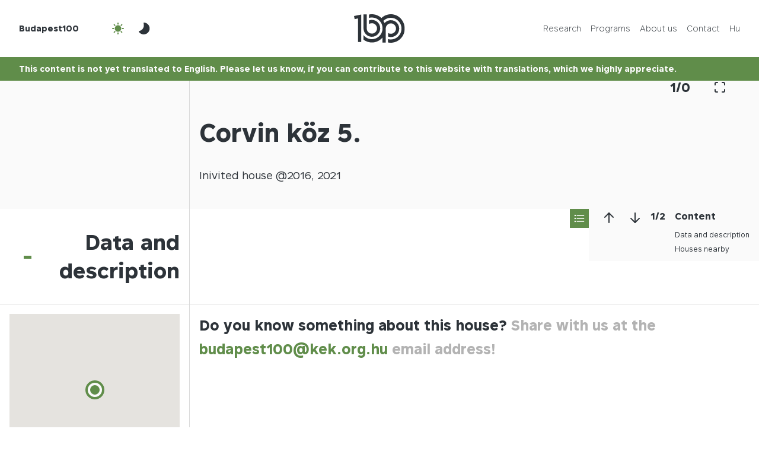

--- FILE ---
content_type: text/css
request_url: https://budapest100.hu/wp-content/themes/budapest100-2023/style.css?ver=1.0.0-beta.15.2025.res
body_size: 84
content:
/*
Theme Name: Budapest100 2023
Theme URI: http://budapest100.hu
Author: Lente Márton E.V.
Author URI: https://martonlente.com/
Description: This theme was created for Budapest100 in 2023
Version: 1.0.0-beta.15.2025.res
License: GNU General Public License v2 or later
License URI: http://www.gnu.org/licenses/gpl-2.0.html
Text Domain: budapest100_2023
*/


--- FILE ---
content_type: text/css
request_url: https://budapest100.hu/wp-content/themes/budapest100-2023/lib/baseutil-css/build/baseutil-utilities.css
body_size: 5458
content:
@charset "UTF-8";
/*!
 * Baseutil CSS v1.0.0-alpha.3 (https://martonlente.com/)
 * Copyright 2021 Márton Lente
 * Licensed under Apache 2.0 (https://github.com/martonlente/baseutil-css/blob/main/LICENSE)
 */
/*Align items
 */
.align-items-baseline {
  -webkit-box-align: baseline;
  -ms-flex-align: baseline;
  align-items: baseline;
}

.align-items-center {
  -webkit-box-align: center;
  -ms-flex-align: center;
  align-items: center;
}

.align-items-end {
  -webkit-box-align: end;
  -ms-flex-align: end;
  align-items: flex-end;
}

.align-items-start {
  -webkit-box-align: start;
  -ms-flex-align: start;
  align-items: flex-start;
}

.align-items-stretch {
  -webkit-box-align: stretch;
  -ms-flex-align: stretch;
  align-items: stretch;
}

/*Background attachment
 */
.bg-fixed {
  background-attachment: fixed;
}

/*Background colour
 */
.bg-black {
  background-color: var(--black);
}

.bg-gradient {
  background-image: var(--gradient);
}

.bg-grey-10 {
  background-color: var(--grey-10);
}

.bg-grey-20 {
  background-color: var(--grey-20);
}

.bg-grey-30 {
  background-color: var(--grey-30);
}

.bg-grey-40 {
  background-color: var(--grey-40);
}

.bg-grey-50 {
  background-color: var(--grey-50);
}

.bg-grey-60 {
  background-color: var(--grey-60);
}

.bg-grey-70 {
  background-color: var(--grey-70);
}

.bg-grey-80 {
  background-color: var(--grey-80);
}

.bg-grey-80 {
  background-color: var(--grey-80);
}

.bg-grey-90 {
  background-color: var(--grey-90);
}

.bg-grey-91 {
  background-color: var(--grey-91);
}

.bg-grey-92 {
  background-color: var(--grey-92);
}

.bg-grey-93 {
  background-color: var(--grey-93);
}

.bg-grey-94 {
  background-color: var(--grey-94);
}

.bg-grey-95 {
  background-color: var(--grey-95);
}

.bg-grey-96 {
  background-color: var(--grey-96);
}

.bg-grey-97 {
  background-color: var(--grey-97);
}

.bg-grey-98 {
  background-color: var(--grey-98);
}

.bg-grey-99 {
  background-color: var(--grey-99);
}

.bg-primary {
  background-color: var(--primary);
}

.bg-secondary {
  background-color: var(--secondary);
}

.bg-tertiary {
  background-color: var(--tertiary);
}

.bg-transparent {
  background-color: transparent;
}

.bg-white {
  background-color: var(--white);
}

/*Background position
 */
.bg-bottom-center {
  background-position: bottom;
}

.bg-bottom-end {
  background-position: right bottom;
}

.bg-bottom-start {
  background-position: left bottom;
}

.bg-center {
  background-position: center;
}

.bg-center-end {
  background-position: right;
}

.bg-center-start {
  background-position: left;
}

.bg-top-center {
  background-position: top;
}

.bg-top-end {
  background-position: right top;
}

.bg-top-start {
  background-position: left top;
}

/*Background repeat
 */
.bg-no-repeat {
  background-repeat: no-repeat;
}

.bg-repeat {
  background-repeat: repeat;
}

.bg-repeat-x {
  background-repeat: repeat-x;
}

.bg-repeat-y {
  background-repeat: repeat-y;
}

/*Background size
 */
.bg-contain {
  background-size: contain;
}

.bg-cover {
  background-size: cover;
}

/*Border
 */
.border {
  border: 0.1rem solid var(--primary);
}

.border-0 {
  border: 0;
}

.border-bottom {
  border-bottom: 0.1rem solid var(--primary);
}

.border-bottom-0 {
  border-bottom: 0;
}

.border-end {
  border-right: 0.1rem solid var(--primary);
}

.border-end-0 {
  border-right: 0;
}

.border-start {
  border-left: 0.1rem solid var(--primary);
}

.border-start-0 {
  border-left: 0;
}

.border-top {
  border-top: 0.1rem solid var(--primary);
}

.border-top-0 {
  border-top: 0;
}

/*Border colour
 */
.border-black {
  border-color: var(--black);
}

.border-grey-10 {
  border-color: var(--grey-10);
}

.border-grey-20 {
  border-color: var(--grey-20);
}

.border-grey-30 {
  border-color: var(--grey-30);
}

.border-grey-40 {
  border-color: var(--grey-40);
}

.border-grey-50 {
  border-color: var(--grey-50);
}

.border-grey-60 {
  border-color: var(--grey-60);
}

.border-grey-70 {
  border-color: var(--grey-70);
}

.border-grey-80 {
  border-color: var(--grey-80);
}

.border-grey-90 {
  border-color: var(--grey-90);
}

.border-grey-91 {
  border-color: var(--grey-91);
}

.border-grey-92 {
  border-color: var(--grey-92);
}

.border-grey-93 {
  border-color: var(--grey-93);
}

.border-grey-94 {
  border-color: var(--grey-94);
}

.border-grey-95 {
  border-color: var(--grey-95);
}

.border-grey-96 {
  border-color: var(--grey-96);
}

.border-grey-97 {
  border-color: var(--grey-97);
}

.border-grey-98 {
  border-color: var(--grey-98);
}

.border-grey-99 {
  border-color: var(--grey-99);
}

.border-primary {
  border-color: var(--primary);
}

.border-secondary {
  border-color: var(--secondary);
}

.border-tertiary {
  border-color: var(--tertiary);
}

.border-white {
  border-color: var(--white);
}

/*Border radius
 */
.rounded-bottom-end {
  border-bottom-right-radius: var(--spacer);
}

.rounded-bottom-start {
  border-bottom-left-radius: var(--spacer);
}

.rounded-circle {
  border-radius: 50%;
}

.rounded-top-end {
  border-top-right-radius: var(--spacer);
}

.rounded-top-start {
  border-top-left-radius: var(--spacer);
}

/*Border width
 */
.border-2 {
  border-width: 0.2rem;
}

.border-3 {
  border-width: 0.3rem;
}

.border-4 {
  border-width: 0.4rem;
}

.border-5 {
  border-width: 0.5rem;
}

/*Bottom, Left, Right, Top
 */
.bottom-0 {
  bottom: 0;
}

.bottom-0-5 {
  bottom: calc(var(--spacer) * 0.5);
}

.bottom-1 {
  bottom: var(--spacer);
}

.bottom-1-5 {
  bottom: calc(var(--spacer) * 1.5);
}

.bottom-2 {
  bottom: calc(var(--spacer) * 2);
}

.bottom-3 {
  bottom: calc(var(--spacer) * 3);
}

.bottom-4 {
  bottom: calc(var(--spacer) * 4);
}

.bottom-4-5 {
  bottom: calc(var(--spacer) * 4.5);
}

.bottom-5 {
  bottom: calc(var(--spacer) * 5);
}

.bottom-6 {
  bottom: calc(var(--spacer) * 6);
}

.bottom-7 {
  bottom: calc(var(--spacer) * 7);
}

.bottom-8 {
  bottom: calc(var(--spacer) * 8);
}

.bottom-9 {
  bottom: calc(var(--spacer) * 9);
}

.bottom-50 {
  bottom: 50%;
}

.bottom-100 {
  bottom: 100%;
}

.bottom-auto {
  bottom: auto;
}

.end-0 {
  right: 0;
}

.end-0-5 {
  right: calc(var(--spacer) * 0.5);
}

.end-1 {
  right: var(--spacer);
}

.end-1-5 {
  right: calc(var(--spacer) * 1.5);
}

.end-2 {
  right: calc(var(--spacer) * 2);
}

.end-3 {
  right: calc(var(--spacer) * 3);
}

.end-4 {
  right: calc(var(--spacer) * 4);
}

.end-4-5 {
  right: calc(var(--spacer) * 4.5);
}

.end-5 {
  right: calc(var(--spacer) * 5);
}

.end-6 {
  right: calc(var(--spacer) * 6);
}

.end-7 {
  right: calc(var(--spacer) * 7);
}

.end-8 {
  right: calc(var(--spacer) * 8);
}

.end-9 {
  right: calc(var(--spacer) * 9);
}

.end-50 {
  right: 50%;
}

.end-100 {
  right: 100%;
}

.end-auto {
  right: auto;
}

.start-0 {
  left: 0;
}

.start-0-5 {
  left: calc(var(--spacer) * 0.5);
}

.start-1 {
  left: var(--spacer);
}

.start-1-5 {
  left: calc(var(--spacer) * 1.5);
}

.start-2 {
  left: calc(var(--spacer) * 2);
}

.start-3 {
  left: calc(var(--spacer) * 3);
}

.start-4 {
  left: calc(var(--spacer) * 4);
}

.start-4-5 {
  left: calc(var(--spacer) * 4.5);
}

.start-5 {
  left: calc(var(--spacer) * 5);
}

.start-5 {
  left: calc(var(--spacer) * 5);
}

.start-6 {
  left: calc(var(--spacer) * 6);
}

.start-7 {
  left: calc(var(--spacer) * 7);
}

.start-8 {
  left: calc(var(--spacer) * 8);
}

.start-9 {
  left: calc(var(--spacer) * 9);
}

.start-50 {
  left: 50%;
}

.start-100 {
  left: 100%;
}

.start-auto {
  left: auto;
}

.top-0 {
  top: 0;
}

.top-0-5 {
  top: calc(var(--spacer) * 0.5);
}

.top-1 {
  top: var(--spacer);
}

.top-1-5 {
  top: calc(var(--spacer) * 1.5);
}

.top-2 {
  top: calc(var(--spacer) * 2);
}

.top-3 {
  top: calc(var(--spacer) * 3);
}

.top-4 {
  top: calc(var(--spacer) * 4);
}

.top-4-5 {
  top: calc(var(--spacer) * 4.5);
}

.top-5 {
  top: calc(var(--spacer) * 5);
}

.top-6 {
  top: calc(var(--spacer) * 6);
}

.top-7 {
  top: calc(var(--spacer) * 7);
}

.top-8 {
  top: calc(var(--spacer) * 8);
}

.top-9 {
  top: calc(var(--spacer) * 9);
}

.top-50 {
  top: 50%;
}

.top-100 {
  top: 100%;
}

.top-auto {
  top: auto;
}

/*Box shadow
 */
.shadow {
  -webkit-box-shadow: 0 0 var(--spacer) rgba(0, 0, 0, 0.15);
  box-shadow: 0 0 var(--spacer) rgba(0, 0, 0, 0.15);
}

/*Colour
 */
.black {
  color: var(--black);
}

.grey-10 {
  color: var(--grey-10);
}

.grey-20 {
  color: var(--grey-20);
}

.grey-30 {
  color: var(--grey-30);
}

.grey-40 {
  color: var(--grey-40);
}

.grey-50 {
  color: var(--grey-50);
}

.grey-60 {
  color: var(--grey-60);
}

.grey-70 {
  color: var(--grey-70);
}

.grey-80 {
  color: var(--grey-80);
}

.grey-90 {
  color: var(--grey-90);
}

.grey-91 {
  color: var(--grey-91);
}

.grey-92 {
  color: var(--grey-92);
}

.grey-93 {
  color: var(--grey-93);
}

.grey-94 {
  color: var(--grey-94);
}

.grey-95 {
  color: var(--grey-95);
}

.grey-96 {
  color: var(--grey-96);
}

.grey-97 {
  color: var(--grey-97);
}

.grey-98 {
  color: var(--grey-98);
}

.grey-99 {
  color: var(--grey-99);
}

.primary {
  color: var(--primary);
}

.secondary {
  color: var(--secondary);
}

.tertiary {
  color: var(--tertiary);
}

.white {
  color: var(--white);
}

/*Display
 */
.d-block {
  display: block;
}

.d-flex {
  display: -webkit-box;
  display: -ms-flexbox;
  display: flex;
}

.d-inline {
  display: inline;
}

.d-inline-block {
  display: inline-block;
}

.d-none {
  display: none;
}

/*Fill
 */
.fill-black {
  fill: var(--black);
}

.fill-grey-10 {
  fill: var(--grey-10);
}

.fill-grey-20 {
  fill: var(--grey-20);
}

.fill-grey-30 {
  fill: var(--grey-30);
}

.fill-grey-40 {
  fill: var(--grey-40);
}

.fill-grey-50 {
  fill: var(--grey-50);
}

.fill-grey-60 {
  fill: var(--grey-60);
}

.fill-grey-70 {
  fill: var(--grey-70);
}

.fill-grey-80 {
  fill: var(--grey-80);
}

.fill-grey-90 {
  fill: var(--grey-90);
}

.fill-grey-91 {
  fill: var(--grey-91);
}

.fill-grey-92 {
  fill: var(--grey-92);
}

.fill-grey-93 {
  fill: var(--grey-93);
}

.fill-grey-94 {
  fill: var(--grey-94);
}

.fill-grey-95 {
  fill: var(--grey-95);
}

.fill-grey-96 {
  fill: var(--grey-96);
}

.fill-grey-97 {
  fill: var(--grey-97);
}

.fill-grey-98 {
  fill: var(--grey-98);
}

.fill-grey-99 {
  fill: var(--grey-99);
}

.fill-primary {
  fill: var(--primary);
}

.fill-secondary {
  fill: var(--secondary);
}

.fill-tertiary {
  fill: var(--tertiary);
}

.fill-white {
  fill: var(--white);
}

/*Filter
 */
.filter-blur {
  -webkit-filter: blur(var(--spacer));
  filter: blur(var(--spacer));
}

.filter-drop-shadow {
  -webkit-filter: drop-shadow(0 0 var(--spacer) rgba(0, 0, 0, 0.15));
  filter: drop-shadow(0 0 var(--spacer) rgba(0, 0, 0, 0.15));
}

.filter-grayscale {
  -webkit-filter: grayscale(100%);
  filter: grayscale(100%);
}

.filter-sepia {
  -webkit-filter: sepia(100%);
  filter: sepia(100%);
}

/*Flex
 */
.flex-column {
  -webkit-box-orient: vertical;
  -webkit-box-direction: normal;
  -ms-flex-direction: column;
  flex-direction: column;
}

.flex-column-reverse {
  -webkit-box-orient: vertical;
  -webkit-box-direction: reverse;
  -ms-flex-direction: column-reverse;
  flex-direction: column-reverse;
}

.flex-grow-0 {
  -webkit-box-flex: 0;
  -ms-flex-positive: 0;
  flex-grow: 0;
}

.flex-grow-1 {
  -webkit-box-flex: 1;
  -ms-flex-positive: 1;
  flex-grow: 1;
}

.flex-nowrap {
  -ms-flex-wrap: nowrap;
  flex-wrap: nowrap;
}

.flex-row {
  -webkit-box-orient: horizontal;
  -webkit-box-direction: normal;
  -ms-flex-direction: row;
  flex-direction: row;
}

.flex-row-reverse {
  -webkit-box-orient: horizontal;
  -webkit-box-direction: reverse;
  -ms-flex-direction: row-reverse;
  flex-direction: row-reverse;
}

.flex-shrink-0 {
  -ms-flex-negative: 0;
  flex-shrink: 0;
}

.flex-shrink-1 {
  -ms-flex-negative: 1;
  flex-shrink: 1;
}

.flex-wrap {
  -ms-flex-wrap: wrap;
  flex-wrap: wrap;
}

/*Font family
 */
.font-monospace {
  font-family: var(--font-monospace);
}

.font-sans-serif {
  font-family: var(--font-sans-serif);
}

.font-serif {
  font-family: var(--font-serif);
}

/*Font size
 */
.fs-1 {
  font-size: var(--fs-1);
}

.fs-2 {
  font-size: var(--fs-2);
}

.fs-3 {
  font-size: var(--fs-3);
}

.fs-4 {
  font-size: var(--fs-4);
}

.fs-5 {
  font-size: var(--fs-5);
}

.fs-6 {
  font-size: var(--fs-6);
}

.fs-7 {
  font-size: var(--fs-7);
}

/*Font weight
 */
.fw-bold {
  font-weight: var(--fw-bold);
}

.fw-light {
  font-weight: var(--fw-light);
}

.fw-normal {
  font-weight: var(--fw-normal);
}

/*Grid columns
 */
.grid-columns-1 {
  --grid-columns: 1;
}

.grid-columns-2 {
  --grid-columns: 2;
}

.grid-columns-3 {
  --grid-columns: 3;
}

.grid-columns-4 {
  --grid-columns: 4;
}

.grid-columns-5 {
  --grid-columns: 5;
}

.grid-columns-6 {
  --grid-columns: 6;
}

.grid-columns-7 {
  --grid-columns: 7;
}

.grid-columns-8 {
  --grid-columns: 8;
}

.grid-columns-9 {
  --grid-columns: 9;
}

.grid-columns-10 {
  --grid-columns: 10;
}

.grid-columns-11 {
  --grid-columns: 11;
}

.grid-columns-12 {
  --grid-columns: 12;
}

.grid-columns-13 {
  --grid-columns: 13;
}

.grid-columns-14 {
  --grid-columns: 14;
}

.grid-columns-15 {
  --grid-columns: 15;
}

.grid-columns-16 {
  --grid-columns: 16;
}

/*Height
 */
.h-0 {
  height: 0;
}

.h-0-5 {
  height: calc(var(--spacer) * 0.5);
}

.h-1 {
  height: var(--spacer);
}

.h-1-5 {
  height: calc(var(--spacer) * 1.5);
}

.h-2 {
  height: calc(var(--spacer) * 2);
}

.h-3 {
  height: calc(var(--spacer) * 3);
}

.h-4 {
  height: calc(var(--spacer) * 4);
}

.h-4-5 {
  height: calc(var(--spacer) * 4.5);
}

.h-5 {
  height: calc(var(--spacer) * 5);
}

.h-6 {
  height: calc(var(--spacer) * 6);
}

.h-7 {
  height: calc(var(--spacer) * 7);
}

.h-8 {
  height: calc(var(--spacer) * 8);
}

.h-9 {
  height: calc(var(--spacer) * 9);
}

.h-12 {
  height: calc(var(--spacer) * 12);
}

.h-15 {
  height: calc(var(--spacer) * 15);
}

.h-18 {
  height: calc(var(--spacer) * 18);
}

.h-21 {
  height: calc(var(--spacer) * 21);
}

.h-24 {
  height: calc(var(--spacer) * 24);
}

.h-27 {
  height: calc(var(--spacer) * 27);
}

.h-30 {
  height: calc(var(--spacer) * 30);
}

.h-33 {
  height: calc(var(--spacer) * 33);
}

.h-36 {
  height: calc(var(--spacer) * 36);
}

.h-39 {
  height: calc(var(--spacer) * 39);
}

.h-42 {
  height: calc(var(--spacer) * 42);
}

.h-45 {
  height: calc(var(--spacer) * 45);
}

.h-48 {
  height: calc(var(--spacer) * 48);
}

.h-50 {
  height: 50%;
}

.h-100 {
  height: 100%;
}

.h-auto {
  height: auto;
}

.mh-100 {
  max-height: 100%;
}

.vh-100 {
  height: 100vh;
}

/*Justify content
 */
.justify-content-around {
  -ms-flex-pack: distribute;
  justify-content: space-around;
}

.justify-content-between {
  -webkit-box-pack: justify;
  -ms-flex-pack: justify;
  justify-content: space-between;
}

.justify-content-center {
  -webkit-box-pack: center;
  -ms-flex-pack: center;
  justify-content: center;
}

.justify-content-end {
  -webkit-box-pack: end;
  -ms-flex-pack: end;
  justify-content: flex-end;
}

.justify-content-evenly {
  -webkit-box-pack: space-evenly;
  -ms-flex-pack: space-evenly;
  justify-content: space-evenly;
}

.justify-content-start {
  -webkit-box-pack: start;
  -ms-flex-pack: start;
  justify-content: flex-start;
}

/*Letter spacing
 */
.letter-spacing-lg {
  letter-spacing: var(--letter-spacing-lg);
}

.letter-spacing-sm {
  letter-spacing: var(--letter-spacing-sm);
}

/*Line height
 */
.lh-1 {
  line-height: 1;
}

.lh-base {
  line-height: var(--lh-base);
}

.lh-lg {
  line-height: var(--lh-lg);
}

.lh-sm {
  line-height: var(--lh-sm);
}

/*List style position
 */
.list-style-inside {
  list-style-position: inside;
}

.list-style-outside {
  list-style-position: outside;
}

/*List style type
 */
.list-style-decimal {
  list-style-type: decimal;
}

.list-style-disc {
  list-style-type: disc;
}

.list-style-none {
  list-style-type: none;
}

/*Margin and padding
 */
.mb-0 {
  margin-bottom: 0;
}

.mb-0-5 {
  margin-bottom: calc(var(--spacer) * 0.5);
}

.mb-1 {
  margin-bottom: var(--spacer);
}

.mb-1-5 {
  margin-bottom: calc(var(--spacer) * 1.5);
}

.mb-2 {
  margin-bottom: calc(var(--spacer) * 2);
}

.mb-3 {
  margin-bottom: calc(var(--spacer) * 3);
}

.mb-4 {
  margin-bottom: calc(var(--spacer) * 4);
}

.mb-4-5 {
  margin-bottom: calc(var(--spacer) * 4.5);
}

.mb-5 {
  margin-bottom: calc(var(--spacer) * 5);
}

.mb-6 {
  margin-bottom: calc(var(--spacer) * 6);
}

.mb-7 {
  margin-bottom: calc(var(--spacer) * 7);
}

.mb-8 {
  margin-bottom: calc(var(--spacer) * 8);
}

.mb-9 {
  margin-bottom: calc(var(--spacer) * 9);
}

.mb--0-5 {
  margin-bottom: calc(var(--spacer) * -0.5);
}

.mb--1 {
  margin-bottom: calc(var(--spacer) * -1);
}

.mb--1-5 {
  margin-bottom: calc(var(--spacer) * -1.5);
}

.mb--2 {
  margin-bottom: calc(var(--spacer) * -2);
}

.mb--3 {
  margin-bottom: calc(var(--spacer) * -3);
}

.mb--4 {
  margin-bottom: calc(var(--spacer) * -4);
}

.mb--4-5 {
  margin-bottom: calc(var(--spacer) * -4.5);
}

.mb--5 {
  margin-bottom: calc(var(--spacer) * -5);
}

.mb--6 {
  margin-bottom: calc(var(--spacer) * -6);
}

.mb--7 {
  margin-bottom: calc(var(--spacer) * -7);
}

.mb--8 {
  margin-bottom: calc(var(--spacer) * -8);
}

.mb--9 {
  margin-bottom: calc(var(--spacer) * -9);
}

.mb-auto {
  margin-bottom: auto;
}

.me-0 {
  margin-right: 0;
}

.me-0-5 {
  margin-right: calc(var(--spacer) * 0.5);
}

.me-1 {
  margin-right: var(--spacer);
}

.me-1-5 {
  margin-right: calc(var(--spacer) * 1.5);
}

.me-2 {
  margin-right: calc(var(--spacer) * 2);
}

.me-3 {
  margin-right: calc(var(--spacer) * 3);
}

.me-4 {
  margin-right: calc(var(--spacer) * 4);
}

.me-4-5 {
  margin-right: calc(var(--spacer) * 4.5);
}

.me-5 {
  margin-right: calc(var(--spacer) * 5);
}

.me-6 {
  margin-right: calc(var(--spacer) * 6);
}

.me-7 {
  margin-right: calc(var(--spacer) * 7);
}

.me-8 {
  margin-right: calc(var(--spacer) * 8);
}

.me-9 {
  margin-right: calc(var(--spacer) * 9);
}

.me--0-5 {
  margin-right: calc(var(--spacer) * -0.5);
}

.me--1 {
  margin-right: calc(var(--spacer) * -1);
}

.me--1-5 {
  margin-right: calc(var(--spacer) * -1.5);
}

.me--2 {
  margin-right: calc(var(--spacer) * -2);
}

.me--3 {
  margin-right: calc(var(--spacer) * -3);
}

.me--4 {
  margin-right: calc(var(--spacer) * -4);
}

.me--4-5 {
  margin-right: calc(var(--spacer) * -4.5);
}

.me--5 {
  margin-right: calc(var(--spacer) * -5);
}

.me--6 {
  margin-right: calc(var(--spacer) * -6);
}

.me--7 {
  margin-right: calc(var(--spacer) * -7);
}

.me--8 {
  margin-right: calc(var(--spacer) * -8);
}

.me--9 {
  margin-right: calc(var(--spacer) * -9);
}

.me-auto {
  margin-right: auto;
}

.mt-0 {
  margin-top: 0;
}

.ms-0 {
  margin-left: 0;
}

.ms-0-5 {
  margin-left: calc(var(--spacer) * 0.5);
}

.ms-1 {
  margin-left: var(--spacer);
}

.ms-1-5 {
  margin-left: calc(var(--spacer) * 1.5);
}

.ms-2 {
  margin-left: calc(var(--spacer) * 2);
}

.ms-3 {
  margin-left: calc(var(--spacer) * 3);
}

.ms-4 {
  margin-left: calc(var(--spacer) * 4);
}

.ms-4-5 {
  margin-left: calc(var(--spacer) * 4.5);
}

.ms-5 {
  margin-left: calc(var(--spacer) * 5);
}

.ms-6 {
  margin-left: calc(var(--spacer) * 6);
}

.ms-7 {
  margin-left: calc(var(--spacer) * 7);
}

.ms-8 {
  margin-left: calc(var(--spacer) * 8);
}

.ms-9 {
  margin-left: calc(var(--spacer) * 9);
}

.ms--0-5 {
  margin-left: calc(var(--spacer) * -0.5);
}

.ms--1 {
  margin-left: calc(var(--spacer) * -1);
}

.ms--1-5 {
  margin-left: calc(var(--spacer) * -1.5);
}

.ms--2 {
  margin-left: calc(var(--spacer) * -2);
}

.ms--3 {
  margin-left: calc(var(--spacer) * -3);
}

.ms--4 {
  margin-left: calc(var(--spacer) * -4);
}

.ms--4-5 {
  margin-left: calc(var(--spacer) * -4.5);
}

.ms--5 {
  margin-left: calc(var(--spacer) * -5);
}

.ms--6 {
  margin-left: calc(var(--spacer) * -6);
}

.ms--7 {
  margin-left: calc(var(--spacer) * -7);
}

.ms--8 {
  margin-left: calc(var(--spacer) * -8);
}

.ms--9 {
  margin-left: calc(var(--spacer) * -9);
}

.ms-auto {
  margin-left: auto;
}

.mt-0-5 {
  margin-top: calc(var(--spacer) * 0.5);
}

.mt-1 {
  margin-top: var(--spacer);
}

.mt-1-5 {
  margin-top: calc(var(--spacer) * 1.5);
}

.mt-2 {
  margin-top: calc(var(--spacer) * 2);
}

.mt-3 {
  margin-top: calc(var(--spacer) * 3);
}

.mt-4 {
  margin-top: calc(var(--spacer) * 4);
}

.mt-4-5 {
  margin-top: calc(var(--spacer) * 4.5);
}

.mt-5 {
  margin-top: calc(var(--spacer) * 5);
}

.mt-6 {
  margin-top: calc(var(--spacer) * 6);
}

.mt-7 {
  margin-top: calc(var(--spacer) * 7);
}

.mt-8 {
  margin-top: calc(var(--spacer) * 8);
}

.mt-9 {
  margin-top: calc(var(--spacer) * 9);
}

.mt--0-5 {
  margin-top: calc(var(--spacer) * -0.5);
}

.mt--1 {
  margin-top: calc(var(--spacer) * -1);
}

.mt--1-5 {
  margin-top: calc(var(--spacer) * -1.5);
}

.mt--2 {
  margin-top: calc(var(--spacer) * -2);
}

.mt--3 {
  margin-top: calc(var(--spacer) * -3);
}

.mt--4 {
  margin-top: calc(var(--spacer) * -4);
}

.mt--4-5 {
  margin-top: calc(var(--spacer) * -4.5);
}

.mt--5 {
  margin-top: calc(var(--spacer) * -5);
}

.mt--6 {
  margin-top: calc(var(--spacer) * -6);
}

.mt--7 {
  margin-top: calc(var(--spacer) * -7);
}

.mt--8 {
  margin-top: calc(var(--spacer) * -8);
}

.mt--9 {
  margin-top: calc(var(--spacer) * -9);
}

.mt-auto {
  margin-top: auto;
}

.pb-0 {
  padding-bottom: 0;
}

.pb-0-5 {
  padding-bottom: calc(var(--spacer) * 0.5);
}

.pb-1 {
  padding-bottom: var(--spacer);
}

.pb-1-5 {
  padding-bottom: calc(var(--spacer) * 1.5);
}

.pb-2 {
  padding-bottom: calc(var(--spacer) * 2);
}

.pb-3 {
  padding-bottom: calc(var(--spacer) * 3);
}

.pb-4 {
  padding-bottom: calc(var(--spacer) * 4);
}

.pb-4-5 {
  padding-bottom: calc(var(--spacer) * 4.5);
}

.pb-5 {
  padding-bottom: calc(var(--spacer) * 5);
}

.pb-6 {
  padding-bottom: calc(var(--spacer) * 6);
}

.pb-7 {
  padding-bottom: calc(var(--spacer) * 7);
}

.pb-8 {
  padding-bottom: calc(var(--spacer) * 8);
}

.pb-9 {
  padding-bottom: calc(var(--spacer) * 9);
}

.pe-0 {
  padding-right: 0;
}

.pe-0-5 {
  padding-right: calc(var(--spacer) * 0.5);
}

.pe-1 {
  padding-right: var(--spacer);
}

.pe-1-5 {
  padding-right: calc(var(--spacer) * 1.5);
}

.pe-2 {
  padding-right: calc(var(--spacer) * 2);
}

.pe-3 {
  padding-right: calc(var(--spacer) * 3);
}

.pe-4 {
  padding-right: calc(var(--spacer) * 4);
}

.pe-4-5 {
  padding-right: calc(var(--spacer) * 4.5);
}

.pe-5 {
  padding-right: calc(var(--spacer) * 5);
}

.pe-6 {
  padding-right: calc(var(--spacer) * 6);
}

.pe-7 {
  padding-right: calc(var(--spacer) * 7);
}

.pe-8 {
  padding-right: calc(var(--spacer) * 8);
}

.pe-9 {
  padding-right: calc(var(--spacer) * 9);
}

.ps-0 {
  padding-left: 0;
}

.ps-0-5 {
  padding-left: calc(var(--spacer) * 0.5);
}

.ps-1 {
  padding-left: var(--spacer);
}

.ps-1-5 {
  padding-left: calc(var(--spacer) * 1.5);
}

.ps-2 {
  padding-left: calc(var(--spacer) * 2);
}

.ps-3 {
  padding-left: calc(var(--spacer) * 3);
}

.ps-4 {
  padding-left: calc(var(--spacer) * 4);
}

.ps-4-5 {
  padding-left: calc(var(--spacer) * 4.5);
}

.ps-5 {
  padding-left: calc(var(--spacer) * 5);
}

.ps-6 {
  padding-left: calc(var(--spacer) * 6);
}

.ps-7 {
  padding-left: calc(var(--spacer) * 7);
}

.ps-8 {
  padding-left: calc(var(--spacer) * 8);
}

.ps-9 {
  padding-left: calc(var(--spacer) * 9);
}

.pt-0 {
  padding-top: 0;
}

.pt-0-5 {
  padding-top: calc(var(--spacer) * 0.5);
}

.pt-1 {
  padding-top: var(--spacer);
}

.pt-1-5 {
  padding-top: calc(var(--spacer) * 1.5);
}

.pt-2 {
  padding-top: calc(var(--spacer) * 2);
}

.pt-3 {
  padding-top: calc(var(--spacer) * 3);
}

.pt-4 {
  padding-top: calc(var(--spacer) * 4);
}

.pt-4-5 {
  padding-top: calc(var(--spacer) * 4.5);
}

.pt-5 {
  padding-top: calc(var(--spacer) * 5);
}

.pt-6 {
  padding-top: calc(var(--spacer) * 6);
}

.pt-7 {
  padding-top: calc(var(--spacer) * 7);
}

.pt-8 {
  padding-top: calc(var(--spacer) * 8);
}

.pt-9 {
  padding-top: calc(var(--spacer) * 9);
}

/*Object fit
 */
.object-fit-contain {
  -o-object-fit: contain;
  object-fit: contain;
}

.object-fit-cover {
  -o-object-fit: cover;
  object-fit: cover;
}

/*Opacity
 */
.opacity-0 {
  opacity: 0;
}

.opacity-10 {
  opacity: 0.1;
}

.opacity-20 {
  opacity: 0.2;
}

.opacity-30 {
  opacity: 0.3;
}

.opacity-40 {
  opacity: 0.4;
}

.opacity-50 {
  opacity: 0.5;
}

.opacity-60 {
  opacity: 0.6;
}

.opacity-70 {
  opacity: 0.7;
}

.opacity-80 {
  opacity: 0.8;
}

.opacity-90 {
  opacity: 0.9;
}

/*Order
 */
.order-first {
  -webkit-box-ordinal-group: 0;
  -ms-flex-order: -1;
  order: -1;
}

.order-1 {
  -webkit-box-ordinal-group: 2;
  -ms-flex-order: 1;
  order: 1;
}

.order-2 {
  -webkit-box-ordinal-group: 3;
  -ms-flex-order: 2;
  order: 2;
}

.order-3 {
  -webkit-box-ordinal-group: 4;
  -ms-flex-order: 3;
  order: 3;
}

.order-4 {
  -webkit-box-ordinal-group: 5;
  -ms-flex-order: 4;
  order: 4;
}

.order-5 {
  -webkit-box-ordinal-group: 6;
  -ms-flex-order: 5;
  order: 5;
}

/*Overflow
 */
.overflow-x-auto {
  overflow-x: auto;
}

.overflow-x-hidden {
  overflow-x: hidden;
}

.overflow-x-scroll {
  overflow-x: scroll;
}

.overflow-y-auto {
  overflow-y: auto;
}

.overflow-y-hidden {
  overflow-y: hidden;
}

.overflow-y-scroll {
  overflow-y: scroll;
}

/*Position
 */
.position-absolute {
  position: absolute;
}

.position-fixed {
  position: fixed;
}

.position-relative {
  position: relative;
}

.position-static {
  position: static;
}

.position-sticky {
  position: sticky;
}

/*Ratio
 */
.ratio-1x1 {
  padding-bottom: 100%;
}

.ratio-4x3 {
  padding-bottom: 75%;
}

.ratio-16x9 {
  padding-bottom: 56.25%;
}

.ratio-21x9 {
  padding-bottom: 42.8571428571%;
}

/*Stroke
 */
.stroke-black {
  stroke: var(--black);
}

.stroke-grey-10 {
  stroke: var(--grey-10);
}

.stroke-grey-20 {
  stroke: var(--grey-20);
}

.stroke-grey-30 {
  stroke: var(--grey-30);
}

.stroke-grey-40 {
  stroke: var(--grey-40);
}

.stroke-grey-50 {
  stroke: var(--grey-50);
}

.stroke-grey-60 {
  stroke: var(--grey-60);
}

.stroke-grey-70 {
  stroke: var(--grey-70);
}

.stroke-grey-80 {
  stroke: var(--grey-80);
}

.stroke-grey-90 {
  stroke: var(--grey-90);
}

.stroke-grey-91 {
  stroke: var(--grey-91);
}

.stroke-grey-92 {
  stroke: var(--grey-92);
}

.stroke-grey-93 {
  stroke: var(--grey-93);
}

.stroke-grey-94 {
  stroke: var(--grey-94);
}

.stroke-grey-95 {
  stroke: var(--grey-95);
}

.stroke-grey-96 {
  stroke: var(--grey-96);
}

.stroke-grey-97 {
  stroke: var(--grey-97);
}

.stroke-grey-98 {
  stroke: var(--grey-98);
}

.stroke-grey-99 {
  stroke: var(--grey-99);
}

.stroke-primary {
  stroke: var(--primary);
}

.stroke-secondary {
  stroke: var(--secondary);
}

.stroke-tertiary {
  stroke: var(--tertiary);
}

.stroke-white {
  stroke: var(--white);
}

/*Text align
 */
.text-start {
  text-align: left;
}

.text-end {
  text-align: right;
}

.text-center {
  text-align: center;
}

/*Text transform
 */
.text-capitalize {
  text-transform: capitalize;
}

.text-lowercase {
  text-transform: lowercase;
}

.text-uppercase {
  text-transform: uppercase;
}

/*Text decoration
 */
.text-decoration-line-through {
  text-decoration: line-through;
}

.text-decoration-none {
  text-decoration: none;
}

.text-decoration-underline {
  text-decoration: underline;
}

/*Transform
 */
.transform-flip-x {
  -webkit-transform: scaleX(-1);
  -ms-transform: scaleX(-1);
  transform: scaleX(-1);
}

.transform-flip-y {
  -webkit-transform: scaleY(-1);
  -ms-transform: scaleY(-1);
  transform: scaleY(-1);
}

.transform-rotate-90 {
  -webkit-transform: rotateZ(90deg);
  -ms-transform: rotate(90deg);
  transform: rotateZ(90deg);
}

.transform-rotate-180 {
  -webkit-transform: rotateZ(180deg);
  -ms-transform: rotate(180deg);
  transform: rotateZ(180deg);
}

.transform-rotate-270 {
  -webkit-transform: rotateZ(270deg);
  -ms-transform: rotate(270deg);
  transform: rotateZ(270deg);
}

/*Transform translate
 */
.translate-bottom-0-5 {
  -webkit-transform: translateY(calc(var(--spacer) * 0.5 * -1));
  -ms-transform: translateY(calc(var(--spacer) * 0.5 * -1));
  transform: translateY(calc(var(--spacer) * 0.5 * -1));
}

.translate-bottom-1 {
  -webkit-transform: translateY(calc(var(--spacer) * -1));
  -ms-transform: translateY(calc(var(--spacer) * -1));
  transform: translateY(calc(var(--spacer) * -1));
}

.translate-bottom-1-5 {
  -webkit-transform: translateY(calc(var(--spacer) * 1.5 * -1));
  -ms-transform: translateY(calc(var(--spacer) * 1.5 * -1));
  transform: translateY(calc(var(--spacer) * 1.5 * -1));
}

.translate-bottom-2 {
  -webkit-transform: translateY(calc(var(--spacer) * 2 * -1));
  -ms-transform: translateY(calc(var(--spacer) * 2 * -1));
  transform: translateY(calc(var(--spacer) * 2 * -1));
}

.translate-bottom-3 {
  -webkit-transform: translateY(calc(var(--spacer) * 3 * -1));
  -ms-transform: translateY(calc(var(--spacer) * 3 * -1));
  transform: translateY(calc(var(--spacer) * 3 * -1));
}

.translate-bottom-4 {
  -webkit-transform: translateY(calc(var(--spacer) * 4 * -1));
  -ms-transform: translateY(calc(var(--spacer) * 4 * -1));
  transform: translateY(calc(var(--spacer) * 4 * -1));
}

.translate-bottom-4-5 {
  -webkit-transform: translateY(calc(var(--spacer) * 4.5 * -1));
  -ms-transform: translateY(calc(var(--spacer) * 4.5 * -1));
  transform: translateY(calc(var(--spacer) * 4.5 * -1));
}

.translate-bottom-5 {
  -webkit-transform: translateY(calc(var(--spacer) * 5 * -1));
  -ms-transform: translateY(calc(var(--spacer) * 5 * -1));
  transform: translateY(calc(var(--spacer) * 5 * -1));
}

.translate-bottom-6 {
  -webkit-transform: translateY(calc(var(--spacer) * 6 * -1));
  -ms-transform: translateY(calc(var(--spacer) * 6 * -1));
  transform: translateY(calc(var(--spacer) * 6 * -1));
}

.translate-bottom-7 {
  -webkit-transform: translateY(calc(var(--spacer) * 7 * -1));
  -ms-transform: translateY(calc(var(--spacer) * 7 * -1));
  transform: translateY(calc(var(--spacer) * 7 * -1));
}

.translate-bottom-8 {
  -webkit-transform: translateY(calc(var(--spacer) * 8 * -1));
  -ms-transform: translateY(calc(var(--spacer) * 8 * -1));
  transform: translateY(calc(var(--spacer) * 8 * -1));
}

.translate-bottom-9 {
  -webkit-transform: translateY(calc(var(--spacer) * 9 * -1));
  -ms-transform: translateY(calc(var(--spacer) * 9 * -1));
  transform: translateY(calc(var(--spacer) * 9 * -1));
}

.translate-end-0-5 {
  -webkit-transform: translateX(calc(var(--spacer) * 0.5));
  -ms-transform: translateX(calc(var(--spacer) * 0.5));
  transform: translateX(calc(var(--spacer) * 0.5));
}

.translate-end-1 {
  -webkit-transform: translateX(var(--spacer));
  -ms-transform: translateX(var(--spacer));
  transform: translateX(var(--spacer));
}

.translate-end-1-5 {
  -webkit-transform: translateX(calc(var(--spacer) * 1.5));
  -ms-transform: translateX(calc(var(--spacer) * 1.5));
  transform: translateX(calc(var(--spacer) * 1.5));
}

.translate-end-2 {
  -webkit-transform: translateX(calc(var(--spacer) * 2));
  -ms-transform: translateX(calc(var(--spacer) * 2));
  transform: translateX(calc(var(--spacer) * 2));
}

.translate-end-3 {
  -webkit-transform: translateX(calc(var(--spacer) * 3));
  -ms-transform: translateX(calc(var(--spacer) * 3));
  transform: translateX(calc(var(--spacer) * 3));
}

.translate-end-4 {
  -webkit-transform: translateX(calc(var(--spacer) * 4));
  -ms-transform: translateX(calc(var(--spacer) * 4));
  transform: translateX(calc(var(--spacer) * 4));
}

.translate-end-4-5 {
  -webkit-transform: translateX(calc(var(--spacer) * 4.5));
  -ms-transform: translateX(calc(var(--spacer) * 4.5));
  transform: translateX(calc(var(--spacer) * 4.5));
}

.translate-end-5 {
  -webkit-transform: translateX(calc(var(--spacer) * 5));
  -ms-transform: translateX(calc(var(--spacer) * 5));
  transform: translateX(calc(var(--spacer) * 5));
}

.translate-end-6 {
  -webkit-transform: translateX(calc(var(--spacer) * 6));
  -ms-transform: translateX(calc(var(--spacer) * 6));
  transform: translateX(calc(var(--spacer) * 6));
}

.translate-end-7 {
  -webkit-transform: translateX(calc(var(--spacer) * 7));
  -ms-transform: translateX(calc(var(--spacer) * 7));
  transform: translateX(calc(var(--spacer) * 7));
}

.translate-end-8 {
  -webkit-transform: translateX(calc(var(--spacer) * 8));
  -ms-transform: translateX(calc(var(--spacer) * 8));
  transform: translateX(calc(var(--spacer) * 8));
}

.translate-end-9 {
  -webkit-transform: translateX(calc(var(--spacer) * 9));
  -ms-transform: translateX(calc(var(--spacer) * 9));
  transform: translateX(calc(var(--spacer) * 9));
}

.translate-middle {
  -webkit-transform: translate(-50%, -50%);
  -ms-transform: translate(-50%, -50%);
  transform: translate(-50%, -50%);
}

.translate-middle-x {
  -webkit-transform: translateX(-50%);
  -ms-transform: translateX(-50%);
  transform: translateX(-50%);
}

.translate-middle-y {
  -webkit-transform: translateY(-50%);
  -ms-transform: translateY(-50%);
  transform: translateY(-50%);
}

.translate-start-0-5 {
  -webkit-transform: translateX(calc(var(--spacer) * 0.5 * -1));
  -ms-transform: translateX(calc(var(--spacer) * 0.5 * -1));
  transform: translateX(calc(var(--spacer) * 0.5 * -1));
}

.translate-start-1 {
  -webkit-transform: translateX(calc(var(--spacer) * -1));
  -ms-transform: translateX(calc(var(--spacer) * -1));
  transform: translateX(calc(var(--spacer) * -1));
}

.translate-start-1-5 {
  -webkit-transform: translateX(calc(var(--spacer) * 1.5 * -1));
  -ms-transform: translateX(calc(var(--spacer) * 1.5 * -1));
  transform: translateX(calc(var(--spacer) * 1.5 * -1));
}

.translate-start-2 {
  -webkit-transform: translateX(calc(var(--spacer) * 2 * -1));
  -ms-transform: translateX(calc(var(--spacer) * 2 * -1));
  transform: translateX(calc(var(--spacer) * 2 * -1));
}

.translate-start-3 {
  -webkit-transform: translateX(calc(var(--spacer) * 3 * -1));
  -ms-transform: translateX(calc(var(--spacer) * 3 * -1));
  transform: translateX(calc(var(--spacer) * 3 * -1));
}

.translate-start-4 {
  -webkit-transform: translateX(calc(var(--spacer) * 4 * -1));
  -ms-transform: translateX(calc(var(--spacer) * 4 * -1));
  transform: translateX(calc(var(--spacer) * 4 * -1));
}

.translate-start-4-5 {
  -webkit-transform: translateX(calc(var(--spacer) * 4.5 * -1));
  -ms-transform: translateX(calc(var(--spacer) * 4.5 * -1));
  transform: translateX(calc(var(--spacer) * 4.5 * -1));
}

.translate-start-5 {
  -webkit-transform: translateX(calc(var(--spacer) * 5 * -1));
  -ms-transform: translateX(calc(var(--spacer) * 5 * -1));
  transform: translateX(calc(var(--spacer) * 5 * -1));
}

.translate-start-6 {
  -webkit-transform: translateX(calc(var(--spacer) * 6 * -1));
  -ms-transform: translateX(calc(var(--spacer) * 6 * -1));
  transform: translateX(calc(var(--spacer) * 6 * -1));
}

.translate-start-7 {
  -webkit-transform: translateX(calc(var(--spacer) * 7 * -1));
  -ms-transform: translateX(calc(var(--spacer) * 7 * -1));
  transform: translateX(calc(var(--spacer) * 7 * -1));
}

.translate-start-8 {
  -webkit-transform: translateX(calc(var(--spacer) * 8 * -1));
  -ms-transform: translateX(calc(var(--spacer) * 8 * -1));
  transform: translateX(calc(var(--spacer) * 8 * -1));
}

.translate-start-9 {
  -webkit-transform: translateX(calc(var(--spacer) * 9 * -1));
  -ms-transform: translateX(calc(var(--spacer) * 9 * -1));
  transform: translateX(calc(var(--spacer) * 9 * -1));
}

.translate-top-0-5 {
  -webkit-transform: translateY(calc(var(--spacer) * 0.5));
  -ms-transform: translateY(calc(var(--spacer) * 0.5));
  transform: translateY(calc(var(--spacer) * 0.5));
}

.translate-top-1 {
  -webkit-transform: translateY(var(--spacer));
  -ms-transform: translateY(var(--spacer));
  transform: translateY(var(--spacer));
}

.translate-top-1-5 {
  -webkit-transform: translateY(calc(var(--spacer) * 1.5));
  -ms-transform: translateY(calc(var(--spacer) * 1.5));
  transform: translateY(calc(var(--spacer) * 1.5));
}

.translate-top-2 {
  -webkit-transform: translateY(calc(var(--spacer) * 2));
  -ms-transform: translateY(calc(var(--spacer) * 2));
  transform: translateY(calc(var(--spacer) * 2));
}

.translate-top-3 {
  -webkit-transform: translateY(calc(var(--spacer) * 3));
  -ms-transform: translateY(calc(var(--spacer) * 3));
  transform: translateY(calc(var(--spacer) * 3));
}

.translate-top-4 {
  -webkit-transform: translateY(calc(var(--spacer) * 4));
  -ms-transform: translateY(calc(var(--spacer) * 4));
  transform: translateY(calc(var(--spacer) * 4));
}

.translate-top-4-5 {
  -webkit-transform: translateY(calc(var(--spacer) * 4.5));
  -ms-transform: translateY(calc(var(--spacer) * 4.5));
  transform: translateY(calc(var(--spacer) * 4.5));
}

.translate-top-5 {
  -webkit-transform: translateY(calc(var(--spacer) * 5));
  -ms-transform: translateY(calc(var(--spacer) * 5));
  transform: translateY(calc(var(--spacer) * 5));
}

.translate-top-6 {
  -webkit-transform: translateY(calc(var(--spacer) * 6));
  -ms-transform: translateY(calc(var(--spacer) * 6));
  transform: translateY(calc(var(--spacer) * 6));
}

.translate-top-7 {
  -webkit-transform: translateY(calc(var(--spacer) * 7));
  -ms-transform: translateY(calc(var(--spacer) * 7));
  transform: translateY(calc(var(--spacer) * 7));
}

.translate-top-8 {
  -webkit-transform: translateY(calc(var(--spacer) * 8));
  -ms-transform: translateY(calc(var(--spacer) * 8));
  transform: translateY(calc(var(--spacer) * 8));
}

.translate-top-9 {
  -webkit-transform: translateY(calc(var(--spacer) * 9));
  -ms-transform: translateY(calc(var(--spacer) * 9));
  transform: translateY(calc(var(--spacer) * 9));
}

/*Transition
 */
.transition-fade-in {
  opacity: 1;
  -webkit-transition: opacity var(--transition-duration);
  -o-transition: opacity var(--transition-duration);
  transition: opacity var(--transition-duration);
}

.transition-fade-out {
  opacity: 0;
  -webkit-transition: opacity var(--transition-duration);
  -o-transition: opacity var(--transition-duration);
  transition: opacity var(--transition-duration);
}

/*Vertical align
 */
.align-baseline {
  vertical-align: baseline;
}

.align-bottom {
  vertical-align: bottom;
}

.align-middle {
  vertical-align: middle;
}

.align-text-bottom {
  vertical-align: text-bottom;
}

.align-text-top {
  vertical-align: text-top;
}

.align-top {
  vertical-align: top;
}

/*Visibility
 */
.invisible {
  visibility: hidden;
}

.visible {
  visibility: visible;
}

/*White space
 */
.text-nowrap {
  white-space: nowrap;
}

/*Width
 */
.mw-100 {
  max-width: 100%;
}

.vw-100 {
  width: 100vw;
}

.w-0 {
  width: 0;
}

.w-0-5 {
  width: calc(var(--spacer) * 0.5);
}

.w-1 {
  width: var(--spacer);
}

.w-1-5 {
  width: calc(var(--spacer) * 1.5);
}

.w-2 {
  width: calc(var(--spacer) * 2);
}

.w-3 {
  width: calc(var(--spacer) * 3);
}

.w-4 {
  width: calc(var(--spacer) * 4);
}

.w-4-5 {
  width: calc(var(--spacer) * 4.5);
}

.w-5 {
  width: calc(var(--spacer) * 5);
}

.w-6 {
  width: calc(var(--spacer) * 6);
}

.w-7 {
  width: calc(var(--spacer) * 7);
}

.w-8 {
  width: calc(var(--spacer) * 8);
}

.w-9 {
  width: calc(var(--spacer) * 9);
}

.w-12 {
  width: calc(var(--spacer) * 12);
}

.w-15 {
  width: calc(var(--spacer) * 15);
}

.w-18 {
  width: calc(var(--spacer) * 18);
}

.w-21 {
  width: calc(var(--spacer) * 21);
}

.w-24 {
  width: calc(var(--spacer) * 24);
}

.w-27 {
  width: calc(var(--spacer) * 27);
}

.w-30 {
  width: calc(var(--spacer) * 30);
}

.w-33 {
  width: calc(var(--spacer) * 33);
}

.w-36 {
  width: calc(var(--spacer) * 36);
}

.w-39 {
  width: calc(var(--spacer) * 39);
}

.w-42 {
  width: calc(var(--spacer) * 42);
}

.w-45 {
  width: calc(var(--spacer) * 45);
}

.w-48 {
  width: calc(var(--spacer) * 48);
}

.w-50 {
  width: 50%;
}

.w-100 {
  width: 100%;
}

.w-auto {
  width: auto;
}

/*Writing mode
 */
.text-vertical-rl {
  -webkit-writing-mode: vertical-rl;
  -ms-writing-mode: tb-rl;
  writing-mode: vertical-rl;
}

/*Z-index
 */
.z-index-1 {
  z-index: 1;
}

.z-index-2 {
  z-index: 2;
}

.z-index-3 {
  z-index: 3;
}

.z-index-4 {
  z-index: 4;
}

.z-index-5 {
  z-index: 5;
}

.z-index-auto {
  z-index: auto;
}

--- FILE ---
content_type: image/svg+xml
request_url: https://budapest100.hu/wp-content/themes/budapest100-2023/img/ic_fluent_full_screen_maximize_24_filled.svg
body_size: 53
content:
<svg width="24" height="24" fill="none" viewBox="0 0 24 24" xmlns="http://www.w3.org/2000/svg"><path d="M5 6a1 1 0 0 1 1-1h2a1 1 0 0 0 0-2H6a3 3 0 0 0-3 3v2a1 1 0 0 0 2 0V6ZM5 18a1 1 0 0 0 1 1h2a1 1 0 1 1 0 2H6a3 3 0 0 1-3-3v-2a1 1 0 1 1 2 0v2ZM18 5a1 1 0 0 1 1 1v2a1 1 0 1 0 2 0V6a3 3 0 0 0-3-3h-2a1 1 0 1 0 0 2h2ZM19 18a1 1 0 0 1-1 1h-2a1 1 0 1 0 0 2h2a3 3 0 0 0 3-3v-2a1 1 0 1 0-2 0v2Z"/></svg>

--- FILE ---
content_type: image/svg+xml
request_url: https://budapest100.hu/wp-content/themes/budapest100-2023/img/ic_fluent_arrow_down_24_filled.svg
body_size: 37
content:
<svg width="24" height="24" fill="none" viewBox="0 0 24 24" xmlns="http://www.w3.org/2000/svg"><path d="M19.716 13.704a1 1 0 1 0-1.425-1.403L13 17.67V4a1 1 0 0 0-2 0v13.665L5.715 12.3a1 1 0 0 0-1.425 1.403l6.823 6.925a1.25 1.25 0 0 0 1.78 0l6.823-6.925Z"/></svg>

--- FILE ---
content_type: image/svg+xml
request_url: https://budapest100.hu/wp-content/themes/budapest100-2023/img/ic_fluent_weather_sunny_24_filled.svg
body_size: 250
content:
<svg width="24" height="24" fill="none" viewBox="0 0 24 24" xmlns="http://www.w3.org/2000/svg"><path d="M11.996 18.532a1 1 0 0 1 .993.883l.007.117v1.456a1 1 0 0 1-1.993.116l-.007-.116v-1.456a1 1 0 0 1 1-1Zm6.037-1.932 1.03 1.03a1 1 0 0 1-1.415 1.413l-1.03-1.029a1 1 0 0 1 1.415-1.414Zm-10.66 0a1 1 0 0 1 0 1.414l-1.029 1.03a1 1 0 0 1-1.414-1.415l1.03-1.03a1 1 0 0 1 1.413 0ZM12.01 6.472a5.525 5.525 0 1 1 0 11.05 5.525 5.525 0 0 1 0-11.05Zm8.968 4.546a1 1 0 0 1 .117 1.993l-.117.007h-1.456a1 1 0 0 1-.116-1.993l.116-.007h1.456ZM4.479 10.99a1 1 0 0 1 .116 1.993l-.116.007H3.023a1 1 0 0 1-.117-1.993l.117-.007h1.456Zm1.77-6.116.095.083 1.03 1.03a1 1 0 0 1-1.32 1.497L5.958 7.4 4.93 6.371a1 1 0 0 1 1.32-1.497Zm12.813.083a1 1 0 0 1 .083 1.32l-.083.094-1.03 1.03a1 1 0 0 1-1.497-1.32l.084-.095 1.029-1.03a1 1 0 0 1 1.414 0ZM12 2.013a1 1 0 0 1 .993.883l.007.117v1.455a1 1 0 0 1-1.993.117L11 4.468V3.013a1 1 0 0 1 1-1Z"/></svg>